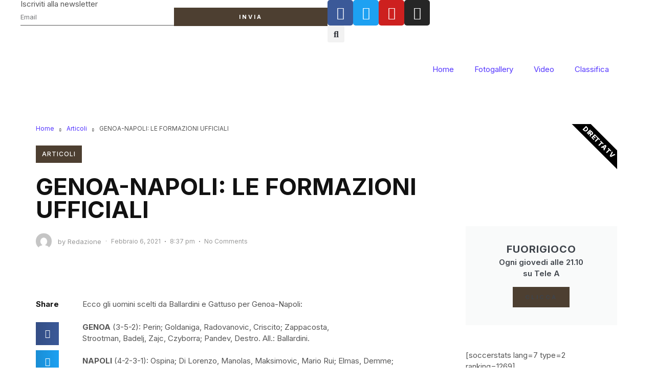

--- FILE ---
content_type: text/css
request_url: https://fuorigioco.info/wp-content/plugins/dethemekit-for-elementor/assets/css/de-product-display.css?ver=2.1.10
body_size: 491
content:
.elementor-widget-dethemekit-product-display .ht-products.ht-row {
    /* grid-column-gap: 20px;
    grid-row-gap: 40px;
    display: grid; */
    /* display: flex; */
    /* margin: 0;
    padding: 0;
    list-style: none outside;
    clear: both;
    border: 0;
    outline: 0;
    vertical-align: baseline;
    background: transparent; */
    display: flex;
    flex: 0 1 auto;
    flex-direction: row;
    flex-wrap: wrap;
    margin-right: -1rem;
    margin-left: -1rem;
    -webkit-box-orient: horizontal;
    -webkit-box-direction: normal;
}
.elementor-widget-dethemekit-product-display .ht-row .ht-products .ht-product {
    /* width: 100%; */
    /* padding: 0;
    margin: 0 !important;
    float: none;
    clear: both;
    display: contents; */
}
@media (min-width: 1025px) {
    .elementor-widget-dethemekit-product-display.elementor-products-columns-1 .ht-products .ht-product{
        /* grid-template-columns: repeat(1,1fr); */
        flex-basis: 100%;
        max-width: 100%;
    }
    .elementor-widget-dethemekit-product-display.elementor-products-columns-2 .ht-products .ht-product{
        /* grid-template-columns: repeat(2,1fr); */
        flex-basis: 50%;
        max-width: 50%;
    }
    .elementor-widget-dethemekit-product-display.elementor-products-columns-3 .ht-products .ht-product{
        /* grid-template-columns: repeat(3,1fr); */
        flex-basis: 33%;
        max-width: 33%;
    }
    .elementor-widget-dethemekit-product-display.elementor-products-columns-4 .ht-products .ht-product{
        /* grid-template-columns: repeat(4,1fr); */
        flex-basis: 25%;
        max-width: 25%;
    }
    .elementor-widget-dethemekit-product-display.elementor-products-columns-5 .ht-products .ht-product{
        /* grid-template-columns: repeat(5,1fr); */
        flex-basis: 20%;
        max-width: 20%;
    }
    .elementor-widget-dethemekit-product-display.elementor-products-columns-6 .ht-products .ht-product{
        /* grid-template-columns: repeat(6,1fr); */
        flex-basis: 16.6%;
        max-width: 16.6%;
    }
    .elementor-widget-dethemekit-product-display.elementor-products-columns-7 .ht-products .ht-product{
        /* grid-template-columns: repeat(7,1fr); */
        flex-basis: 14%;
        max-width: 14%;
    }
    .elementor-widget-dethemekit-product-display.elementor-products-columns-8 .ht-products .ht-product{
        /* grid-template-columns: repeat(8,1fr); */
        flex-basis: 12.5%;
        max-width: 12.5%;
    }
    .elementor-widget-dethemekit-product-display.elementor-products-columns-9 .ht-products .ht-product{
        /* grid-template-columns: repeat(9,1fr); */
        flex-basis: 11%;
        max-width: 11%;
    }
    .elementor-widget-dethemekit-product-display.elementor-products-columns-10 .ht-products .ht-product{
        /* grid-template-columns: repeat(10,1fr); */
        flex-basis: 10%;
        max-width: 10%;
    }
    .elementor-widget-dethemekit-product-display.elementor-products-columns-11 .ht-products .ht-product{
        /* grid-template-columns: repeat(11,1fr); */
        flex-basis: 9%;
        max-width: 9%;
    }
    .elementor-widget-dethemekit-product-display.elementor-products-columns-12 .ht-products .ht-product{
        /* grid-template-columns: repeat(12,1fr); */
        flex-basis: 8.3%;
        max-width: 8.3%;
    }
}
@media (max-width: 1024px) {
    .elementor-element.elementor-products-grid ul.products {
      grid-template-columns: repeat(3, 1fr); } }
  
@media (max-width: 767px) {
.elementor-element.elementor-products-grid ul.products {
    grid-template-columns: repeat(2, 1fr); } }

@media (max-width: 1024px) {
    .elementor-widget-dethemekit-product-display.elementor-products-columns-tablet-1 .ht-row.ht-products .ht-product{
        /* grid-template-columns: repeat(1,1fr); */
        flex-basis: 100%;
        max-width: 100%;
    }
    .elementor-widget-dethemekit-product-display.elementor-products-columns-tablet-2 .ht-row.ht-products .ht-product{
        /* grid-template-columns: repeat(2,1fr); */
        flex-basis: 50%;
        max-width: 50%;
    }
    .elementor-widget-dethemekit-product-display.elementor-products-columns-tablet-3 .ht-row.ht-products .ht-product{
        /* grid-template-columns: repeat(3,1fr); */
        flex-basis: 33%;
        max-width: 33%;
    }
    .elementor-widget-dethemekit-product-display.elementor-products-columns-tablet-4 .ht-row.ht-products .ht-product{
        /* grid-template-columns: repeat(4,1fr); */
        flex-basis: 25%;
        max-width: 25%;
    }
    .elementor-widget-dethemekit-product-display.elementor-products-columns-tablet-5 .ht-row.ht-products .ht-product{
        /* grid-template-columns: repeat(5,1fr); */
        flex-basis: 20%;
        max-width: 20%;
    }
    .elementor-widget-dethemekit-product-display.elementor-products-columns-tablet-6 .ht-row.ht-products .ht-product{
        /* grid-template-columns: repeat(6,1fr); */
        flex-basis: 16.6%;
        max-width: 16.6%;
    }
    .elementor-widget-dethemekit-product-display.elementor-products-columns-tablet-7 .ht-row.ht-products .ht-product{
        /* grid-template-columns: repeat(7,1fr); */
        flex-basis: 14%;
        max-width: 14%;
    }
    .elementor-widget-dethemekit-product-display.elementor-products-columns-tablet-8 .ht-row.ht-products .ht-product{
        /* grid-template-columns: repeat(8,1fr); */
        flex-basis: 12.5%;
        max-width: 12.5%;
    }
    .elementor-widget-dethemekit-product-display.elementor-products-columns-tablet-9 .ht-row.ht-products .ht-product{
        /* grid-template-columns: repeat(9,1fr); */
        flex-basis: 11%;
        max-width: 11%;
    }
    .elementor-widget-dethemekit-product-display.elementor-products-columns-tablet-10 .ht-row.ht-products .ht-product{
        /* grid-template-columns: repeat(10,1fr); */
        flex-basis: 10%;
        max-width: 10%;
    }
    .elementor-widget-dethemekit-product-display.elementor-products-columns-tablet-11 .ht-row.ht-products .ht-product{
        /* grid-template-columns: repeat(11,1fr); */
        flex-basis: 9%;
        max-width: 9%;
    }
    .elementor-widget-dethemekit-product-display.elementor-products-columns-tablet-12 .ht-row.ht-products .ht-product{
        /* grid-template-columns: repeat(12,1fr); */
        flex-basis: 8.3%;
        max-width: 8.3%;
    }
}
@media (max-width: 767px) {
    .elementor-widget-dethemekit-product-display.elementor-products-columns-mobile-1 .ht-row.ht-products .ht-product{
        /* grid-template-columns: repeat(1,1fr); */
        flex-basis: 100%;
        max-width: 100%;
    }
    .elementor-widget-dethemekit-product-display.elementor-products-columns-mobile-2 .ht-row.ht-products .ht-product{
        /* grid-template-columns: repeat(2,1fr); */
        flex-basis: 50%;
        max-width: 50%;
    }
    .elementor-widget-dethemekit-product-display.elementor-products-columns-mobile-3 .ht-row.ht-products .ht-product{
        /* grid-template-columns: repeat(3,1fr); */
        flex-basis: 33%;
        max-width: 33%;
    }
    .elementor-widget-dethemekit-product-display.elementor-products-columns-mobile-4 .ht-row.ht-products .ht-product{
        /* grid-template-columns: repeat(4,1fr); */
        flex-basis: 25%;
        max-width: 25%;
    }
    .elementor-widget-dethemekit-product-display.elementor-products-columns-mobile-5 .ht-row.ht-products .ht-product{
        /* grid-template-columns: repeat(5,1fr); */
        flex-basis: 20%;
        max-width: 20%;
    }
    .elementor-widget-dethemekit-product-display.elementor-products-columns-mobile-6 .ht-row.ht-products .ht-product{
        /* grid-template-columns: repeat(6,1fr); */
        flex-basis: 16.6%;
        max-width: 16.6%;
    }
    .elementor-widget-dethemekit-product-display.elementor-products-columns-mobile-7 .ht-row.ht-products .ht-product{
        /* grid-template-columns: repeat(7,1fr); */
        flex-basis: 14%;
        max-width: 14%;
    }
    .elementor-widget-dethemekit-product-display.elementor-products-columns-mobile-8 .ht-row.ht-products .ht-product{
        /* grid-template-columns: repeat(8,1fr); */
        flex-basis: 12.5%;
        max-width: 12.5%;
    }
    .elementor-widget-dethemekit-product-display.elementor-products-columns-mobile-9 .ht-row.ht-products .ht-product{
        /* grid-template-columns: repeat(9,1fr); */
        flex-basis: 11%;
        max-width: 11%;
    }
    .elementor-widget-dethemekit-product-display.elementor-products-columns-mobile-10 .ht-row.ht-products .ht-product{
        /* grid-template-columns: repeat(10,1fr); */
        flex-basis: 10%;
        max-width: 10%;
    }
    .elementor-widget-dethemekit-product-display.elementor-products-columns-mobile-11 .ht-row.ht-products .ht-product{
        /* grid-template-columns: repeat(11,1fr); */
        flex-basis: 9%;
        max-width: 9%;
    }
    .elementor-widget-dethemekit-product-display.elementor-products-columns-mobile-12 .ht-row.ht-products .ht-product{
        /* grid-template-columns: repeat(12,1fr); */
        flex-basis: 8.3%;
        max-width: 8.3%;
    }
}

/* LAYOUT TAB  */
.elementor-widget-dethemekit-product-display .ht-products .ht-tab-pane .ht-row{

    display: flex;
    flex: 0 1 auto;
    flex-direction: row;
    flex-wrap: wrap;
    margin-right: -1rem;
    margin-left: -1rem;
    -webkit-box-orient: horizontal;
    -webkit-box-direction: normal;
}
.elementor-widget-dethemekit-product-display .ht-products .ht-tab-pane .ht-product {
    /* width: 100%; */
    /* padding: 0;
    margin: 0 !important;
    float: none;
    clear: both;
    display: contents; */
}
@media (min-width: 1025px) {
    .elementor-widget-dethemekit-product-display.elementor-products-columns-1 .ht-products .ht-tab-pane .ht-row .ht-product{
        /* grid-template-columns: repeat(1,1fr); */
        flex-basis: 100%;
        max-width: 100%;
    }
    .elementor-widget-dethemekit-product-display.elementor-products-columns-2 .ht-products .ht-tab-pane .ht-row .ht-product{
        /* grid-template-columns: repeat(2,1fr); */
        flex-basis: 50%;
        max-width: 50%;
    }
    .elementor-widget-dethemekit-product-display.elementor-products-columns-3 .ht-products .ht-tab-pane .ht-row .ht-product{
        /* grid-template-columns: repeat(3,1fr); */
        flex-basis: 33%;
        max-width: 33%;
    }
    .elementor-widget-dethemekit-product-display.elementor-products-columns-4 .ht-products .ht-tab-pane .ht-row .ht-product{
        /* grid-template-columns: repeat(4,1fr); */
        flex-basis: 25%;
        max-width: 25%;
    }
    .elementor-widget-dethemekit-product-display.elementor-products-columns-5 .ht-products .ht-tab-pane .ht-row .ht-product{
        /* grid-template-columns: repeat(5,1fr); */
        flex-basis: 20%;
        max-width: 20%;
    }
    .elementor-widget-dethemekit-product-display.elementor-products-columns-6 .ht-products .ht-tab-pane .ht-row .ht-product{
        /* grid-template-columns: repeat(6,1fr); */
        flex-basis: 16.6%;
        max-width: 16.6%;
    }
    .elementor-widget-dethemekit-product-display.elementor-products-columns-7 .ht-products .ht-tab-pane .ht-row .ht-product{
        /* grid-template-columns: repeat(7,1fr); */
        flex-basis: 14%;
        max-width: 14%;
    }
    .elementor-widget-dethemekit-product-display.elementor-products-columns-8 .ht-products .ht-tab-pane .ht-row .ht-product{
        /* grid-template-columns: repeat(8,1fr); */
        flex-basis: 12.5%;
        max-width: 12.5%;
    }
    .elementor-widget-dethemekit-product-display.elementor-products-columns-9 .ht-products .ht-tab-pane .ht-row .ht-product{
        /* grid-template-columns: repeat(9,1fr); */
        flex-basis: 11%;
        max-width: 11%;
    }
    .elementor-widget-dethemekit-product-display.elementor-products-columns-10 .ht-products .ht-tab-pane .ht-row .ht-product{
        /* grid-template-columns: repeat(10,1fr); */
        flex-basis: 10%;
        max-width: 10%;
    }
    .elementor-widget-dethemekit-product-display.elementor-products-columns-11 .ht-products .ht-tab-pane .ht-row .ht-product{
        /* grid-template-columns: repeat(11,1fr); */
        flex-basis: 9%;
        max-width: 9%;
    }
    .elementor-widget-dethemekit-product-display.elementor-products-columns-12 .ht-products .ht-tab-pane .ht-row .ht-product{
        /* grid-template-columns: repeat(12,1fr); */
        flex-basis: 8.3%;
        max-width: 8.3%;
    }
}
@media (max-width: 1024px) {
    .elementor-widget-dethemekit-product-display.elementor-products-columns-tablet-1 .ht-products .ht-tab-pane .ht-row .ht-product{
        /* grid-template-columns: repeat(1,1fr); */
        flex-basis: 100%;
        max-width: 100%;
    }
    .elementor-widget-dethemekit-product-display.elementor-products-columns-tablet-2 .ht-products .ht-tab-pane .ht-row .ht-product{
        /* grid-template-columns: repeat(2,1fr); */
        flex-basis: 50%;
        max-width: 50%;
    }
    .elementor-widget-dethemekit-product-display.elementor-products-columns-tablet-3 .ht-products .ht-tab-pane .ht-row .ht-product{
        /* grid-template-columns: repeat(3,1fr); */
        flex-basis: 33%;
        max-width: 33%;
    }
    .elementor-widget-dethemekit-product-display.elementor-products-columns-tablet-4 .ht-products .ht-tab-pane .ht-row .ht-product{
        /* grid-template-columns: repeat(4,1fr); */
        flex-basis: 25%;
        max-width: 25%;
    }
    .elementor-widget-dethemekit-product-display.elementor-products-columns-tablet-5 .ht-products .ht-tab-pane .ht-row .ht-product{
        /* grid-template-columns: repeat(5,1fr); */
        flex-basis: 20%;
        max-width: 20%;
    }
    .elementor-widget-dethemekit-product-display.elementor-products-columns-tablet-6 .ht-products .ht-tab-pane .ht-row .ht-product{
        /* grid-template-columns: repeat(6,1fr); */
        flex-basis: 16.6%;
        max-width: 16.6%;
    }
    .elementor-widget-dethemekit-product-display.elementor-products-columns-tablet-7 .ht-products .ht-tab-pane .ht-row .ht-product{
        /* grid-template-columns: repeat(7,1fr); */
        flex-basis: 14%;
        max-width: 14%;
    }
    .elementor-widget-dethemekit-product-display.elementor-products-columns-tablet-8 .ht-products .ht-tab-pane .ht-row .ht-product{
        /* grid-template-columns: repeat(8,1fr); */
        flex-basis: 12.5%;
        max-width: 12.5%;
    }
    .elementor-widget-dethemekit-product-display.elementor-products-columns-tablet-9 .ht-products .ht-tab-pane .ht-row .ht-product{
        /* grid-template-columns: repeat(9,1fr); */
        flex-basis: 11%;
        max-width: 11%;
    }
    .elementor-widget-dethemekit-product-display.elementor-products-columns-tablet-10 .ht-products .ht-tab-pane .ht-row .ht-product{
        /* grid-template-columns: repeat(10,1fr); */
        flex-basis: 10%;
        max-width: 10%;
    }
    .elementor-widget-dethemekit-product-display.elementor-products-columns-tablet-11 .ht-products .ht-tab-pane .ht-row .ht-product{
        /* grid-template-columns: repeat(11,1fr); */
        flex-basis: 9%;
        max-width: 9%;
    }
    .elementor-widget-dethemekit-product-display.elementor-products-columns-tablet-12 .ht-products .ht-tab-pane .ht-row .ht-product{
        /* grid-template-columns: repeat(12,1fr); */
        flex-basis: 8.3%;
        max-width: 8.3%;
    }
}
@media (max-width: 767px) {
    .elementor-widget-dethemekit-product-display.elementor-products-columns-mobile-1 .ht-products .ht-tab-pane .ht-row .ht-product{
        /* grid-template-columns: repeat(1,1fr); */
        flex-basis: 100%;
        max-width: 100%;
    }
    .elementor-widget-dethemekit-product-display.elementor-products-columns-mobile-2 .ht-products .ht-tab-pane .ht-row .ht-product{
        /* grid-template-columns: repeat(2,1fr); */
        flex-basis: 50%;
        max-width: 50%;
    }
    .elementor-widget-dethemekit-product-display.elementor-products-columns-mobile-3 .ht-products .ht-tab-pane .ht-row .ht-product{
        /* grid-template-columns: repeat(3,1fr); */
        flex-basis: 33%;
        max-width: 33%;
    }
    .elementor-widget-dethemekit-product-display.elementor-products-columns-mobile-4 .ht-products .ht-tab-pane .ht-row .ht-product{
        /* grid-template-columns: repeat(4,1fr); */
        flex-basis: 25%;
        max-width: 25%;
    }
    .elementor-widget-dethemekit-product-display.elementor-products-columns-mobile-5 .ht-products .ht-tab-pane .ht-row .ht-product{
        /* grid-template-columns: repeat(5,1fr); */
        flex-basis: 20%;
        max-width: 20%;
    }
    .elementor-widget-dethemekit-product-display.elementor-products-columns-mobile-6 .ht-products .ht-tab-pane .ht-row .ht-product{
        /* grid-template-columns: repeat(6,1fr); */
        flex-basis: 16.6%;
        max-width: 16.6%;
    }
    .elementor-widget-dethemekit-product-display.elementor-products-columns-mobile-7 .ht-products .ht-tab-pane .ht-row .ht-product{
        /* grid-template-columns: repeat(7,1fr); */
        flex-basis: 14%;
        max-width: 14%;
    }
    .elementor-widget-dethemekit-product-display.elementor-products-columns-mobile-8 .ht-products .ht-tab-pane .ht-row .ht-product{
        /* grid-template-columns: repeat(8,1fr); */
        flex-basis: 12.5%;
        max-width: 12.5%;
    }
    .elementor-widget-dethemekit-product-display.elementor-products-columns-mobile-9 .ht-products .ht-tab-pane .ht-row .ht-product{
        /* grid-template-columns: repeat(9,1fr); */
        flex-basis: 11%;
        max-width: 11%;
    }
    .elementor-widget-dethemekit-product-display.elementor-products-columns-mobile-10 .ht-products .ht-tab-pane .ht-row .ht-product{
        /* grid-template-columns: repeat(10,1fr); */
        flex-basis: 10%;
        max-width: 10%;
    }
    .elementor-widget-dethemekit-product-display.elementor-products-columns-mobile-11 .ht-products .ht-tab-pane .ht-row .ht-product{
        /* grid-template-columns: repeat(11,1fr); */
        flex-basis: 9%;
        max-width: 9%;
    }
    .elementor-widget-dethemekit-product-display.elementor-products-columns-mobile-12 .ht-products .ht-tab-pane .ht-row .ht-product{
        /* grid-template-columns: repeat(12,1fr); */
        flex-basis: 8.3%;
        max-width: 8.3%;
    }
}